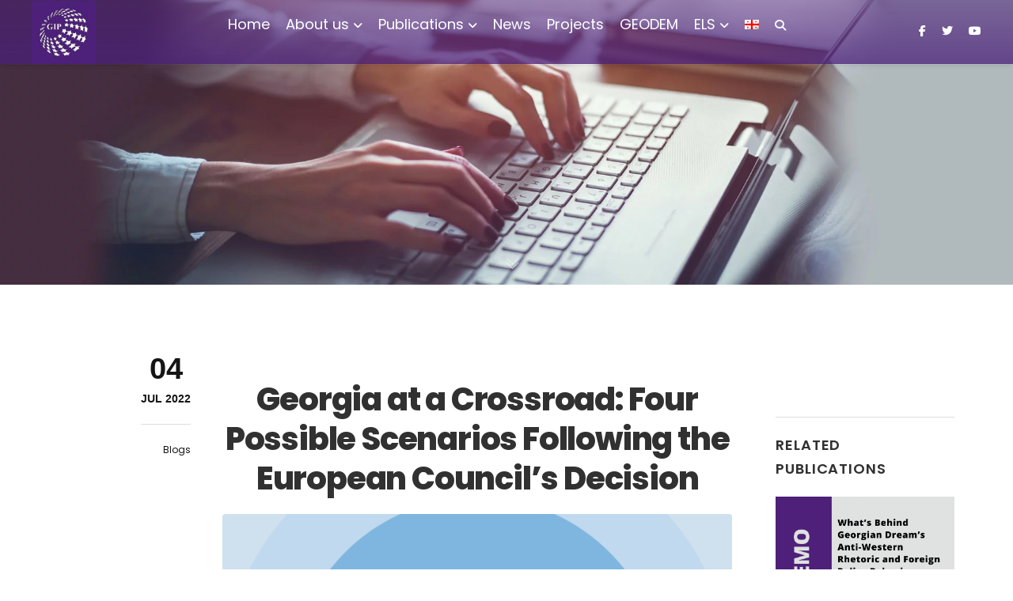

--- FILE ---
content_type: text/html; charset=UTF-8
request_url: https://gip.ge/wp-admin/admin-ajax.php?postviews_id=26419&action=getpostviews
body_size: -334
content:
{"views":"1.4K"}